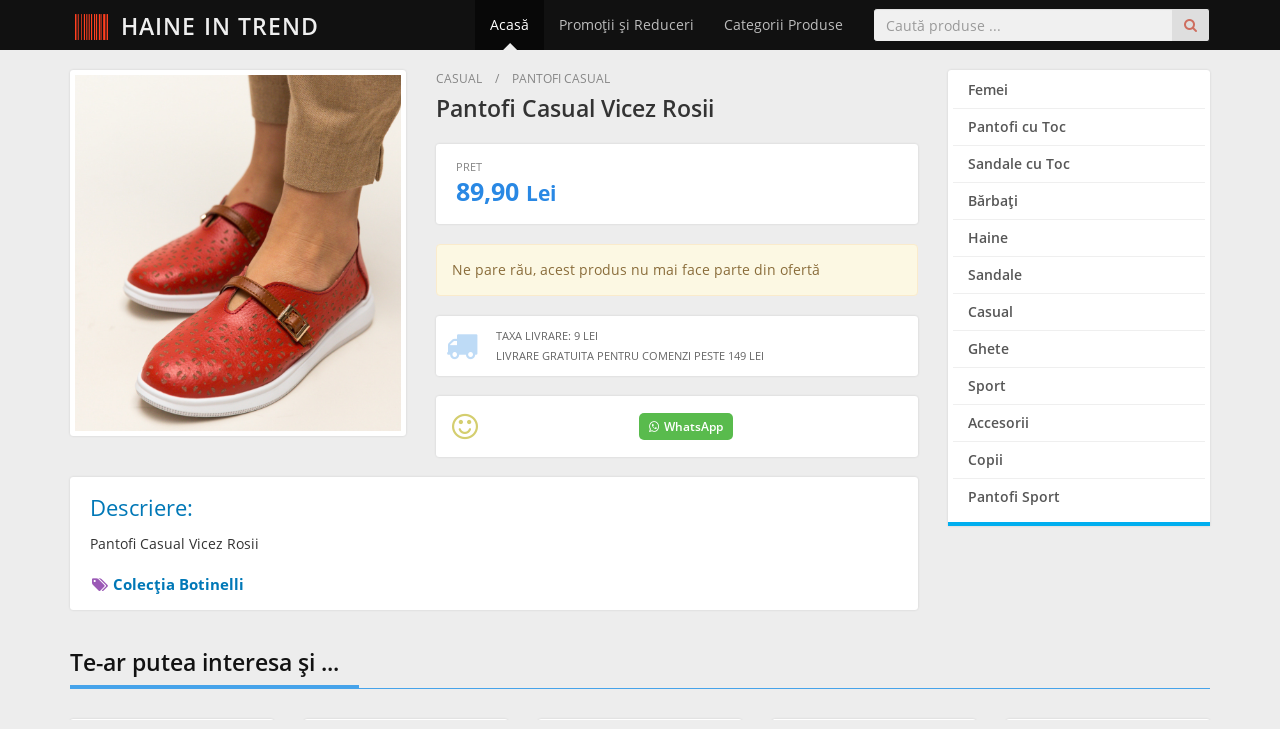

--- FILE ---
content_type: text/html; charset=utf-8
request_url: https://www.haineintrend.com/produs/pantofi-casual-vicez-rosii-d2n94uia
body_size: 5494
content:
<!DOCTYPE HTML>
<html lang="ro" dir="ltr" prefix="og: http://ogp.me/ns#">
<head>
<meta charset="utf-8">
<meta name="viewport" content="width=device-width, initial-scale=1">

<title>Pantofi Casual Vicez Rosii - HaineinTrend.com</title>

<link rel="dns-prefetch" href="//cdnjs.cloudflare.com">

<meta name="Rating" content="general">
<meta name="Revisit-After" content="1 Days">
<meta name="Robots" content="index,FOLLOW">


<link rel="preload" href="https://www.haineintrend.com/assets/fonts/open-sans-v18-latin-ext_latin-regular.woff2" as="font" type="font/woff2" crossorigin>
<link rel="preload" href="https://www.haineintrend.com/assets/fonts/open-sans-v18-latin-ext_latin-600.woff2" as="font" type="font/woff2" crossorigin>
<link rel="preload" href="https://www.haineintrend.com/assets/fonts/open-sans-v18-latin-ext_latin-700.woff2" as="font" type="font/woff2" crossorigin>

<link rel="stylesheet" type="text/css" href="//cdnjs.cloudflare.com/ajax/libs/twitter-bootstrap/3.4.1/css/bootstrap.min.css">
<link rel="stylesheet" type="text/css" href="//cdnjs.cloudflare.com/ajax/libs/font-awesome/4.7.0/css/font-awesome.min.css">
<link rel="stylesheet" type="text/css" href="//cdnjs.cloudflare.com/ajax/libs/basscss/8.1.0/css/basscss.min.css">
<link rel="stylesheet" type="text/css" href="https://www.haineintrend.com/assets/css/style.css?update=202508282330">

<!--[if lt IE 9]>
<script type="text/javascript" src="//cdnjs.cloudflare.com/ajax/libs/html5shiv/3.7.3/html5shiv.js"></script>
<script type="text/javascript" src="//cdnjs.cloudflare.com/ajax/libs/respond.js/1.4.2/respond.js"></script>
<![endif]-->

<link rel="canonical" href="https://www.haineintrend.com/produs/pantofi-casual-vicez-rosii-d2n94uia">
<link rel="shortcut icon" type="image/x-icon" href="https://www.haineintrend.com/favicon.ico">
<meta name="theme-color" content="#222222">

<meta property="og:site_name" content="HaineinTrend.com">
<meta property="og:url" content="https://www.haineintrend.com/produs/pantofi-casual-vicez-rosii-d2n94uia">
<meta property="og:type" content="product">
<meta property="og:title" content="Pantofi Casual Vicez Rosii">
<meta property="og:description" content="Profită acum de preţul irezistibil pentru &quot;Pantofi Casual Vicez Rosii&quot; - Preţ Promo: 89.90 Lei">
<meta property="og:image" content="https://cdnmpro.com/129520705/p/raw/9/pantofi-casual-vicez-rosii~8565899.jpg">
<meta property="product:plural_title" content="Pantofi Casual Vicez Rosii">
<meta property="product:price:amount" content="89.90">
<meta property="product:price:currency" content="RON">

<script>

function imgErrorFix(imgElem)
{
    var errSrc = imgElem.getAttribute('data-src-err');
    imgElem.src = (errSrc !== null) ? errSrc : 'https://www.haineintrend.com/assets/images/noImage.svg';
}

</script>

<script async src="https://www.googletagmanager.com/gtag/js?id=G-CVSYNG2JP6"></script>
<script>
    window.dataLayer = window.dataLayer || [];
    function gtag(){dataLayer.push(arguments);}
    gtag('js', new Date());

    gtag('config', 'G-CVSYNG2JP6');

    </script>


</head>
<body>


<div class="siteWrapper" itemscope itemtype="http://schema.org/WebPage">
	
	<header>
		<nav class="navbar navbar-inverse navbar-fixed-top">
			<div class="container">
				<div class="navbar-header">
					<button type="button" class="navbar-toggle collapsed" data-toggle="collapse" data-target="#navbar" aria-expanded="false" aria-controls="navbar">
						<span class="sr-only">Meniu</span>
						<span class="icon-bar"></span>
						<span class="icon-bar"></span>
						<span class="icon-bar"></span>
					</button>
					<a class="navbar-brand" href="https://www.haineintrend.com/" title="Haine - Reduceri, Oferte şi Promoţii Online"><i class="fa fa-barcode"></i> Haine in Trend</a>
				</div>
				<div id="navbar" class="collapse navbar-collapse">
					<form method="get" action="https://www.haineintrend.com/cauta" class="navbar-form navbar-right jqValidation" novalidate role="search">
						<div class="input-group">
							<input type="search" name="q" id="qID" class="form-control" placeholder="Caută produse ..." data-rule-required="true" data-rule-minlength="3">
							<span class="input-group-btn">
								<button class="btn" type="submit"><i class="fa fa-search"></i></button>
							</span>
						</div>
					</form>
					<ul class="nav navbar-nav navbar-right">
						<li class=" active">
							<a href="https://www.haineintrend.com/" title="Haine - Reduceri, Oferte şi Promoţii Online">Acasă</a>
						</li>
						<li class="">
							<a href="https://www.haineintrend.com/promotii-reduceri">Promoţii şi Reduceri</a>
						</li>
						<li class="">
							<a href="https://www.haineintrend.com/categorii">Categorii Produse</a>
						</li>
											</ul>
				</div>
			</div>
		</nav>
	</header>
	
	<div class="container">

<div class="row proPage">
	<div class="col-sm-9" itemscope itemtype="http://schema.org/Product">
		
		<div class="proPageHead">
			
			<div class="row">
				<div class="col-sm-5">

                    					
					<div class="ppImage">
						<img src="https://cdnmpro.com/129520705/p/raw/9/pantofi-casual-vicez-rosii~8565899.jpg" alt="" itemprop="image" onerror="imgErrorFix(this);" referrerpolicy="no-referrer" loading="lazy" decoding="async">
						<span></span>
					</div>
					
				</div>
				<div class="col-sm-7">
					
										<div class="ppBc">
												Casual																		<span>/</span>						Pantofi Casual											</div>
										
                    					<h1 class="title" itemprop="name">
						<a href="https://www.haineintrend.com/produs/pantofi-casual-vicez-rosii-d2n94uia" itemprop="url">Pantofi Casual Vicez Rosii</a>
					</h1>
                    					
					<div class="ppInfo" itemprop="offers" itemscope itemtype="http://schema.org/Offer">
						<div class="ppPrice hidden-xs hidden-sm">
							<link itemprop="itemCondition" href="https://schema.org/NewCondition">
							<meta itemprop="price" content="89.90">
							<meta itemprop="priceCurrency" content="RON">
							<span class="price"><span class="pppShow">Pret</span> 89,90 <small>Lei</small></span>
													</div>
											</div>
					
                    <div class="hidden-xs hidden-sm">
                                                <div class="alert alert-warning">
                            Ne pare rău, acest produs nu mai face parte din ofertă
                        </div>
                                            </div>

                    <div class="visible-xs-block visible-sm-block">
                        <div class="ppBuyMBox">
                                                        <div class="alert alert-warning border-none text-center">
                                <span class="fs11 txt600 color-red">Ne pare rău, acest produs nu mai face parte din ofertă</span>
                            </div>
                                                        <div class="flex p2">
                                <div class="flex-auto">
                                                                        <span class="block fs20 color-red txt700">
                                        89,90 <small>Lei</small>
                                    </span>
                                </div>
                                <div class="text-right">
                                                                        <a href="https://www.haineintrend.com/cauta?q=Pantofi+Casual+Vicez+Rosii" class="btn btn-danger fs16 px3 py2" rel="nofollow">
                                        <i class="fa fa-fw fa-search"></i> &nbsp; Caută Produse
                                    </a>
                                                                    </div>
                            </div>
                        </div>
                    </div>

					<div class="ppShipping">
						<span class="icon"><i class="fa fa-truck"></i></span>
						<ul class="list-unstyled">
														<li><strong>Taxa Livrare: 9 Lei</strong></li>
																					<li><strong>Livrare Gratuita pentru Comenzi peste 149 Lei</strong></li>
													</ul>
					</div>
					
					<div class="ppSocial flex items-center justify-between">
                        <div class="flex-auto hidden-xs">
                            <span class="info"><i class="fa fa-fw fa-smile-o"></i></span>
                        </div>
                        <div class="flex-auto">
                            <a href="https://wa.me/?text=https%3A%2F%2Fwww.haineintrend.com%2Fprodus%2Fpantofi-casual-vicez-rosii-d2n94uia+-+Pantofi+Casual+Vicez+Rosii+la+89%2C90+Lei" class="whatsapp" rel="nofollow" target="_blank"><i class="fa fa-whatsapp mr1"></i>WhatsApp</a>
                        </div>
						<div class="mx2">
							<div class="fb-share-button" 
								data-href="https://www.haineintrend.com/produs/pantofi-casual-vicez-rosii-d2n94uia" 
                                data-layout="button_count"
                                data-size="large">
							</div>
						</div>
						<div>
							<div class="fb-like" 
								data-href="https://www.haineintrend.com/produs/pantofi-casual-vicez-rosii-d2n94uia" 
								data-layout="button_count" 
								data-action="like" 
								data-show-faces="false" 
                                data-share="false"
                                data-size="large">
							</div>
						</div>
					</div>
					
				</div>
			</div>
			
		</div>
		
		<div class="proPageDesc">
			
			<strong class="title fs22">Descriere:</strong>
			
			<p itemprop="description">Pantofi Casual Vicez Rosii</p>
			
                        <div class="hidden-xs hidden-sm">
                <br>
                <strong class="brand">
                    <a href="https://www.haineintrend.com/colectia/botinelli" title="Colecţia Botinelli">
                        <i class="fa fa-fw fa-tags"></i> Colecţia Botinelli                    </a>
                </strong>
            </div>
						
        </div>
        
                <div class="proPageBrandMore hidden-md hidden-lg">
            <a href="https://www.haineintrend.com/colectia/botinelli" title="Colecţia Botinelli">
                <span>Mai multe din Colecția</span>
                <strong>Botinelli</strong>
            </a>
        </div>
        		
	</div>
	<div class="col-sm-3">
		
				<div class="proCategs">
			<ul class="list-unstyled">
								<li><a href="https://www.haineintrend.com/produse/femei" title="Femei">Femei</a></li>
								<li><a href="https://www.haineintrend.com/produse/pantofi-cu-toc" title="Pantofi cu Toc">Pantofi cu Toc</a></li>
								<li><a href="https://www.haineintrend.com/produse/sandale-cu-toc" title="Sandale cu Toc">Sandale cu Toc</a></li>
								<li><a href="https://www.haineintrend.com/produse/barbati" title="Bărbaţi">Bărbaţi</a></li>
								<li><a href="https://www.haineintrend.com/produse/haine" title="Haine">Haine</a></li>
								<li><a href="https://www.haineintrend.com/produse/sandale" title="Sandale">Sandale</a></li>
								<li><a href="https://www.haineintrend.com/produse/casual" title="Casual">Casual</a></li>
								<li><a href="https://www.haineintrend.com/produse/ghete" title="Ghete">Ghete</a></li>
								<li><a href="https://www.haineintrend.com/produse/sport" title="Sport">Sport</a></li>
								<li><a href="https://www.haineintrend.com/produse/accesorii" title="Accesorii">Accesorii</a></li>
								<li><a href="https://www.haineintrend.com/produse/copii" title="Copii">Copii</a></li>
								<li><a href="https://www.haineintrend.com/produse/pantofi-sport" title="Pantofi Sport">Pantofi Sport</a></li>
							</ul><div class="clearfix"></div>
		</div>
				
	</div>
</div>

<div class="siteTitle">
	<h3>Te-ar putea interesa şi ...</h3>
</div>

<div class="proList" itemscope itemtype="http://schema.org/ItemList">
	<div class="row">
		        		<div class="col-xs-6 col-sm-4 col-md-3 col-lg-5ths" itemprop="itemListElement" itemscope itemtype="http://schema.org/Product">
            <div class="proListItem">
                <meta itemprop="url" content="https://www.haineintrend.com/produs/pantofi-casual-buga-bleumarin-ubz15wnm">
                <a href="https://www.haineintrend.com/iesire/depurtat/33878" title="Pantofi Casual Buga Bleumarin" target="_blank" rel="nofollow">
                    <span class="image">
                        <img src="https://a.cdnmp.net/129520705/p/l/1/pantofi-casual-buga-bleumarin~8456771.jpg" alt="Pantofi Casual Buga Bleumarin" itemprop="image" onerror="imgErrorFix(this);" referrerpolicy="no-referrer" loading="lazy" decoding="async">
                        <span></span>
                    </span>
                </a>
                <a href="https://www.haineintrend.com/produs/pantofi-casual-buga-bleumarin-ubz15wnm" title="Pantofi Casual Buga Bleumarin" rel="bookmark">
                    <h2 class="title" itemprop="name">Pantofi Casual Buga Bleumarin</h2>
                    <span class="prices">
                        <span class="price" itemprop="offers" itemscope itemtype="http://schema.org/Offer">
                            <meta itemprop="priceCurrency" content="RON">
                            <meta itemprop="price" content="134.99">
                            134,99 <small>Lei</small>
                        </span>
                        <span class="oldprice">
                                                        &nbsp;
                                                    </span>
                    </span>
                    <span class="stockship">
                        <span class="stock">În stoc</span>
                                                <span class="ship">
                            <i class="fa fa-truck"></i>
                            9 Lei                        </span>
                                            </span>
                                                        </a>
            </div>
		</div>
		        		<div class="col-xs-6 col-sm-4 col-md-3 col-lg-5ths" itemprop="itemListElement" itemscope itemtype="http://schema.org/Product">
            <div class="proListItem">
                <meta itemprop="url" content="https://www.haineintrend.com/produs/pantofi-casual-buga-albi-7oxhtnnv">
                <a href="https://www.haineintrend.com/iesire/depurtat/33879" title="Pantofi Casual Buga Albi" target="_blank" rel="nofollow">
                    <span class="image">
                        <img src="https://a.cdnmp.net/129520705/p/l/4/pantofi-casual-buga-albi~8456774.jpg" alt="Pantofi Casual Buga Albi" itemprop="image" onerror="imgErrorFix(this);" referrerpolicy="no-referrer" loading="lazy" decoding="async">
                        <span></span>
                    </span>
                </a>
                <a href="https://www.haineintrend.com/produs/pantofi-casual-buga-albi-7oxhtnnv" title="Pantofi Casual Buga Albi" rel="bookmark">
                    <h2 class="title" itemprop="name">Pantofi Casual Buga Albi</h2>
                    <span class="prices">
                        <span class="price" itemprop="offers" itemscope itemtype="http://schema.org/Offer">
                            <meta itemprop="priceCurrency" content="RON">
                            <meta itemprop="price" content="179.90">
                            179,90 <small>Lei</small>
                        </span>
                        <span class="oldprice">
                                                        &nbsp;
                                                    </span>
                    </span>
                    <span class="stockship">
                        <span class="stock">În stoc</span>
                                                <span class="ship">
                            <i class="fa fa-truck"></i>
                            Livrare gratuită                        </span>
                                            </span>
                                                        </a>
            </div>
		</div>
		        		<div class="col-xs-6 col-sm-4 col-md-3 col-lg-5ths" itemprop="itemListElement" itemscope itemtype="http://schema.org/Product">
            <div class="proListItem">
                <meta itemprop="url" content="https://www.haineintrend.com/produs/pantofi-casual-monta-portocalii-c7nfrpwy">
                <a href="https://www.haineintrend.com/iesire/depurtat/54157" title="Pantofi Casual Monta Portocalii" target="_blank" rel="nofollow">
                    <span class="image">
                        <img src="https://a.cdnmp.net/129520705/p/l/7/pantofi-casual-monta-portocalii~8476777.jpg" alt="Pantofi Casual Monta Portocalii" itemprop="image" onerror="imgErrorFix(this);" referrerpolicy="no-referrer" loading="lazy" decoding="async">
                        <span></span>
                    </span>
                </a>
                <a href="https://www.haineintrend.com/produs/pantofi-casual-monta-portocalii-c7nfrpwy" title="Pantofi Casual Monta Portocalii" rel="bookmark">
                    <h2 class="title" itemprop="name">Pantofi Casual Monta Portocalii</h2>
                    <span class="prices">
                        <span class="price" itemprop="offers" itemscope itemtype="http://schema.org/Offer">
                            <meta itemprop="priceCurrency" content="RON">
                            <meta itemprop="price" content="149.99">
                            149,99 <small>Lei</small>
                        </span>
                        <span class="oldprice">
                                                        &nbsp;
                                                    </span>
                    </span>
                    <span class="stockship">
                        <span class="stock">În stoc</span>
                                                <span class="ship">
                            <i class="fa fa-truck"></i>
                            Livrare gratuită                        </span>
                                            </span>
                                                        </a>
            </div>
		</div>
		        		<div class="col-xs-6 col-sm-4 col-md-3 col-lg-5ths" itemprop="itemListElement" itemscope itemtype="http://schema.org/Product">
            <div class="proListItem">
                <meta itemprop="url" content="https://www.haineintrend.com/produs/pantofi-casual-monta-maro-dol21xbj">
                <a href="https://www.haineintrend.com/iesire/depurtat/54158" title="Pantofi Casual Monta Maro" target="_blank" rel="nofollow">
                    <span class="image">
                        <img src="https://a.cdnmp.net/129520705/p/l/1/pantofi-casual-monta-maro~8476781.jpg" alt="Pantofi Casual Monta Maro" itemprop="image" onerror="imgErrorFix(this);" referrerpolicy="no-referrer" loading="lazy" decoding="async">
                        <span></span>
                    </span>
                </a>
                <a href="https://www.haineintrend.com/produs/pantofi-casual-monta-maro-dol21xbj" title="Pantofi Casual Monta Maro" rel="bookmark">
                    <h2 class="title" itemprop="name">Pantofi Casual Monta Maro</h2>
                    <span class="prices">
                        <span class="price" itemprop="offers" itemscope itemtype="http://schema.org/Offer">
                            <meta itemprop="priceCurrency" content="RON">
                            <meta itemprop="price" content="149.99">
                            149,99 <small>Lei</small>
                        </span>
                        <span class="oldprice">
                                                        &nbsp;
                                                    </span>
                    </span>
                    <span class="stockship">
                        <span class="stock">În stoc</span>
                                                <span class="ship">
                            <i class="fa fa-truck"></i>
                            Livrare gratuită                        </span>
                                            </span>
                                                        </a>
            </div>
		</div>
		        		<div class="col-xs-6 col-sm-4 col-md-3 col-lg-5ths" itemprop="itemListElement" itemscope itemtype="http://schema.org/Product">
            <div class="proListItem">
                <meta itemprop="url" content="https://www.haineintrend.com/produs/pantofi-casual-neca-rosii-lzwm1jvo">
                <a href="https://www.haineintrend.com/iesire/depurtat/54972" title="Pantofi Casual Neca Rosii" target="_blank" rel="nofollow">
                    <span class="image">
                        <img src="https://a.cdnmp.net/129520705/p/l/5/pantofi-casual-neca-rosii~8477815.jpg" alt="Pantofi Casual Neca Rosii" itemprop="image" onerror="imgErrorFix(this);" referrerpolicy="no-referrer" loading="lazy" decoding="async">
                        <span></span>
                    </span>
                </a>
                <a href="https://www.haineintrend.com/produs/pantofi-casual-neca-rosii-lzwm1jvo" title="Pantofi Casual Neca Rosii" rel="bookmark">
                    <h2 class="title" itemprop="name">Pantofi Casual Neca Rosii</h2>
                    <span class="prices">
                        <span class="price" itemprop="offers" itemscope itemtype="http://schema.org/Offer">
                            <meta itemprop="priceCurrency" content="RON">
                            <meta itemprop="price" content="169.99">
                            169,99 <small>Lei</small>
                        </span>
                        <span class="oldprice">
                                                        &nbsp;
                                                    </span>
                    </span>
                    <span class="stockship">
                        <span class="stock">În stoc</span>
                                                <span class="ship">
                            <i class="fa fa-truck"></i>
                            Livrare gratuită                        </span>
                                            </span>
                                                        </a>
            </div>
		</div>
		        		<div class="col-xs-6 col-sm-4 col-md-3 col-lg-5ths" itemprop="itemListElement" itemscope itemtype="http://schema.org/Product">
            <div class="proListItem">
                <meta itemprop="url" content="https://www.haineintrend.com/produs/pantofi-casual-niko-maro-tpbzi51c">
                <a href="https://www.haineintrend.com/iesire/depurtat/66128" title="Pantofi Casual Niko Maro" target="_blank" rel="nofollow">
                    <span class="image">
                        <img src="https://a.cdnmp.net/129520705/p/l/1/pantofi-casual-niko-maro~8679451.jpg" alt="Pantofi Casual Niko Maro" itemprop="image" onerror="imgErrorFix(this);" referrerpolicy="no-referrer" loading="lazy" decoding="async">
                        <span></span>
                    </span>
                </a>
                <a href="https://www.haineintrend.com/produs/pantofi-casual-niko-maro-tpbzi51c" title="Pantofi Casual Niko Maro" rel="bookmark">
                    <h2 class="title" itemprop="name">Pantofi Casual Niko Maro</h2>
                    <span class="prices">
                        <span class="price" itemprop="offers" itemscope itemtype="http://schema.org/Offer">
                            <meta itemprop="priceCurrency" content="RON">
                            <meta itemprop="price" content="149.99">
                            149,99 <small>Lei</small>
                        </span>
                        <span class="oldprice">
                                                        &nbsp;
                                                    </span>
                    </span>
                    <span class="stockship">
                        <span class="stock">În stoc</span>
                                                <span class="ship">
                            <i class="fa fa-truck"></i>
                            Livrare gratuită                        </span>
                                            </span>
                                                        </a>
            </div>
		</div>
		        		<div class="col-xs-6 col-sm-4 col-md-3 col-lg-5ths" itemprop="itemListElement" itemscope itemtype="http://schema.org/Product">
            <div class="proListItem">
                <meta itemprop="url" content="https://www.haineintrend.com/produs/pantofi-casual-debar-verzi-sgexnbgw">
                <a href="https://www.haineintrend.com/iesire/depurtat/67193" title="Pantofi Casual Debar Verzi" target="_blank" rel="nofollow">
                    <span class="image">
                        <img src="https://a.cdnmp.net/129520705/p/l/7/pantofi-casual-debar-verzi~8490857.jpg" alt="Pantofi Casual Debar Verzi" itemprop="image" onerror="imgErrorFix(this);" referrerpolicy="no-referrer" loading="lazy" decoding="async">
                        <span></span>
                    </span>
                </a>
                <a href="https://www.haineintrend.com/produs/pantofi-casual-debar-verzi-sgexnbgw" title="Pantofi Casual Debar Verzi" rel="bookmark">
                    <h2 class="title" itemprop="name">Pantofi Casual Debar Verzi</h2>
                    <span class="prices">
                        <span class="price" itemprop="offers" itemscope itemtype="http://schema.org/Offer">
                            <meta itemprop="priceCurrency" content="RON">
                            <meta itemprop="price" content="149.90">
                            149,90 <small>Lei</small>
                        </span>
                        <span class="oldprice">
                                                        &nbsp;
                                                    </span>
                    </span>
                    <span class="stockship">
                        <span class="stock">În stoc</span>
                                                <span class="ship">
                            <i class="fa fa-truck"></i>
                            Livrare gratuită                        </span>
                                            </span>
                                                        </a>
            </div>
		</div>
		        		<div class="col-xs-6 col-sm-4 col-md-3 col-lg-5ths" itemprop="itemListElement" itemscope itemtype="http://schema.org/Product">
            <div class="proListItem">
                <meta itemprop="url" content="https://www.haineintrend.com/produs/pantofi-casual-debar-negru-ij6d7oyz">
                <a href="https://www.haineintrend.com/iesire/depurtat/67194" title="Pantofi Casual Debar Negru" target="_blank" rel="nofollow">
                    <span class="image">
                        <img src="https://a.cdnmp.net/129520705/p/l/2/pantofi-casual-debar-negru~8855502.jpg" alt="Pantofi Casual Debar Negru" itemprop="image" onerror="imgErrorFix(this);" referrerpolicy="no-referrer" loading="lazy" decoding="async">
                        <span></span>
                    </span>
                </a>
                <a href="https://www.haineintrend.com/produs/pantofi-casual-debar-negru-ij6d7oyz" title="Pantofi Casual Debar Negru" rel="bookmark">
                    <h2 class="title" itemprop="name">Pantofi Casual Debar Negru</h2>
                    <span class="prices">
                        <span class="price" itemprop="offers" itemscope itemtype="http://schema.org/Offer">
                            <meta itemprop="priceCurrency" content="RON">
                            <meta itemprop="price" content="149.90">
                            149,90 <small>Lei</small>
                        </span>
                        <span class="oldprice">
                                                        &nbsp;
                                                    </span>
                    </span>
                    <span class="stockship">
                        <span class="stock">În stoc</span>
                                                <span class="ship">
                            <i class="fa fa-truck"></i>
                            Livrare gratuită                        </span>
                                            </span>
                                                        </a>
            </div>
		</div>
		        		<div class="col-xs-6 col-sm-4 col-md-3 col-lg-5ths" itemprop="itemListElement" itemscope itemtype="http://schema.org/Product">
            <div class="proListItem">
                <meta itemprop="url" content="https://www.haineintrend.com/produs/pantofi-casual-debar-roz-3enku75x">
                <a href="https://www.haineintrend.com/iesire/depurtat/67195" title="Pantofi Casual Debar Roz" target="_blank" rel="nofollow">
                    <span class="image">
                        <img src="https://a.cdnmp.net/129520705/p/l/0/pantofi-casual-debar-roz~8490860.jpg" alt="Pantofi Casual Debar Roz" itemprop="image" onerror="imgErrorFix(this);" referrerpolicy="no-referrer" loading="lazy" decoding="async">
                        <span></span>
                    </span>
                </a>
                <a href="https://www.haineintrend.com/produs/pantofi-casual-debar-roz-3enku75x" title="Pantofi Casual Debar Roz" rel="bookmark">
                    <h2 class="title" itemprop="name">Pantofi Casual Debar Roz</h2>
                    <span class="prices">
                        <span class="price" itemprop="offers" itemscope itemtype="http://schema.org/Offer">
                            <meta itemprop="priceCurrency" content="RON">
                            <meta itemprop="price" content="149.90">
                            149,90 <small>Lei</small>
                        </span>
                        <span class="oldprice">
                                                        &nbsp;
                                                    </span>
                    </span>
                    <span class="stockship">
                        <span class="stock">În stoc</span>
                                                <span class="ship">
                            <i class="fa fa-truck"></i>
                            Livrare gratuită                        </span>
                                            </span>
                                                        </a>
            </div>
		</div>
		        		<div class="col-xs-6 col-sm-4 col-md-3 col-lg-5ths" itemprop="itemListElement" itemscope itemtype="http://schema.org/Product">
            <div class="proListItem">
                <meta itemprop="url" content="https://www.haineintrend.com/produs/pantofi-casual-debar-rosii-s5ujrcxx">
                <a href="https://www.haineintrend.com/iesire/depurtat/67196" title="Pantofi Casual Debar Rosii" target="_blank" rel="nofollow">
                    <span class="image">
                        <img src="https://a.cdnmp.net/129520705/p/l/9/pantofi-casual-debar-rosii~8855649.jpg" alt="Pantofi Casual Debar Rosii" itemprop="image" onerror="imgErrorFix(this);" referrerpolicy="no-referrer" loading="lazy" decoding="async">
                        <span></span>
                    </span>
                </a>
                <a href="https://www.haineintrend.com/produs/pantofi-casual-debar-rosii-s5ujrcxx" title="Pantofi Casual Debar Rosii" rel="bookmark">
                    <h2 class="title" itemprop="name">Pantofi Casual Debar Rosii</h2>
                    <span class="prices">
                        <span class="price" itemprop="offers" itemscope itemtype="http://schema.org/Offer">
                            <meta itemprop="priceCurrency" content="RON">
                            <meta itemprop="price" content="149.90">
                            149,90 <small>Lei</small>
                        </span>
                        <span class="oldprice">
                                                        &nbsp;
                                                    </span>
                    </span>
                    <span class="stockship">
                        <span class="stock">În stoc</span>
                                                <span class="ship">
                            <i class="fa fa-truck"></i>
                            Livrare gratuită                        </span>
                                            </span>
                                                        </a>
            </div>
		</div>
		        		<div class="col-xs-6 col-sm-4 col-md-3 col-lg-5ths" itemprop="itemListElement" itemscope itemtype="http://schema.org/Product">
            <div class="proListItem">
                <meta itemprop="url" content="https://www.haineintrend.com/produs/pantofi-casual-defendo-negri-xoruwfgg">
                <a href="https://www.haineintrend.com/iesire/depurtat/76607" title="Pantofi Casual Defendo Negri" target="_blank" rel="nofollow">
                    <span class="image">
                        <img src="https://a.cdnmp.net/129520705/p/l/3/pantofi-casual-defendo-negri~8497163.jpg" alt="Pantofi Casual Defendo Negri" itemprop="image" onerror="imgErrorFix(this);" referrerpolicy="no-referrer" loading="lazy" decoding="async">
                        <span></span>
                    </span>
                </a>
                <a href="https://www.haineintrend.com/produs/pantofi-casual-defendo-negri-xoruwfgg" title="Pantofi Casual Defendo Negri" rel="bookmark">
                    <h2 class="title" itemprop="name">Pantofi Casual Defendo Negri</h2>
                    <span class="prices">
                        <span class="price" itemprop="offers" itemscope itemtype="http://schema.org/Offer">
                            <meta itemprop="priceCurrency" content="RON">
                            <meta itemprop="price" content="95.94">
                            95,94 <small>Lei</small>
                        </span>
                        <span class="oldprice">
                                                        &nbsp;
                                                    </span>
                    </span>
                    <span class="stockship">
                        <span class="stock">În stoc</span>
                                                <span class="ship">
                            <i class="fa fa-truck"></i>
                            9 Lei                        </span>
                                            </span>
                                                        </a>
            </div>
		</div>
		        		<div class="col-xs-6 col-sm-4 col-md-3 col-lg-5ths" itemprop="itemListElement" itemscope itemtype="http://schema.org/Product">
            <div class="proListItem">
                <meta itemprop="url" content="https://www.haineintrend.com/produs/pantofi-casual-debir-rosii-voqwlcjz">
                <a href="https://www.haineintrend.com/iesire/depurtat/91262" title="Pantofi Casual Debir Rosii" target="_blank" rel="nofollow">
                    <span class="image">
                        <img src="https://a.cdnmp.net/129520705/p/l/8/pantofi-casual-debir-rosii~8507158.jpg" alt="Pantofi Casual Debir Rosii" itemprop="image" onerror="imgErrorFix(this);" referrerpolicy="no-referrer" loading="lazy" decoding="async">
                        <span></span>
                    </span>
                </a>
                <a href="https://www.haineintrend.com/produs/pantofi-casual-debir-rosii-voqwlcjz" title="Pantofi Casual Debir Rosii" rel="bookmark">
                    <h2 class="title" itemprop="name">Pantofi Casual Debir Rosii</h2>
                    <span class="prices">
                        <span class="price" itemprop="offers" itemscope itemtype="http://schema.org/Offer">
                            <meta itemprop="priceCurrency" content="RON">
                            <meta itemprop="price" content="192.99">
                            192,99 <small>Lei</small>
                        </span>
                        <span class="oldprice">
                                                        &nbsp;
                                                    </span>
                    </span>
                    <span class="stockship">
                        <span class="stock">În stoc</span>
                                                <span class="ship">
                            <i class="fa fa-truck"></i>
                            Livrare gratuită                        </span>
                                            </span>
                                                        </a>
            </div>
		</div>
		        		<div class="col-xs-6 col-sm-4 col-md-3 col-lg-5ths" itemprop="itemListElement" itemscope itemtype="http://schema.org/Product">
            <div class="proListItem">
                <meta itemprop="url" content="https://www.haineintrend.com/produs/pantofi-casual-debir-maro-qlxot43i">
                <a href="https://www.haineintrend.com/iesire/depurtat/91264" title="Pantofi Casual Debir Maro" target="_blank" rel="nofollow">
                    <span class="image">
                        <img src="https://a.cdnmp.net/129520705/p/l/5/pantofi-casual-debir-maro~8507155.jpg" alt="Pantofi Casual Debir Maro" itemprop="image" onerror="imgErrorFix(this);" referrerpolicy="no-referrer" loading="lazy" decoding="async">
                        <span></span>
                    </span>
                </a>
                <a href="https://www.haineintrend.com/produs/pantofi-casual-debir-maro-qlxot43i" title="Pantofi Casual Debir Maro" rel="bookmark">
                    <h2 class="title" itemprop="name">Pantofi Casual Debir Maro</h2>
                    <span class="prices">
                        <span class="price" itemprop="offers" itemscope itemtype="http://schema.org/Offer">
                            <meta itemprop="priceCurrency" content="RON">
                            <meta itemprop="price" content="192.99">
                            192,99 <small>Lei</small>
                        </span>
                        <span class="oldprice">
                                                        &nbsp;
                                                    </span>
                    </span>
                    <span class="stockship">
                        <span class="stock">În stoc</span>
                                                <span class="ship">
                            <i class="fa fa-truck"></i>
                            Livrare gratuită                        </span>
                                            </span>
                                                        </a>
            </div>
		</div>
		        		<div class="col-xs-6 col-sm-4 col-md-3 col-lg-5ths" itemprop="itemListElement" itemscope itemtype="http://schema.org/Product">
            <div class="proListItem">
                <meta itemprop="url" content="https://www.haineintrend.com/produs/pantofi-casual-debir-negri-q72wqbhl">
                <a href="https://www.haineintrend.com/iesire/depurtat/91265" title="Pantofi Casual Debir Negri" target="_blank" rel="nofollow">
                    <span class="image">
                        <img src="https://a.cdnmp.net/129520705/p/l/2/pantofi-casual-debir-negri~8507152.jpg" alt="Pantofi Casual Debir Negri" itemprop="image" onerror="imgErrorFix(this);" referrerpolicy="no-referrer" loading="lazy" decoding="async">
                        <span></span>
                    </span>
                </a>
                <a href="https://www.haineintrend.com/produs/pantofi-casual-debir-negri-q72wqbhl" title="Pantofi Casual Debir Negri" rel="bookmark">
                    <h2 class="title" itemprop="name">Pantofi Casual Debir Negri</h2>
                    <span class="prices">
                        <span class="price" itemprop="offers" itemscope itemtype="http://schema.org/Offer">
                            <meta itemprop="priceCurrency" content="RON">
                            <meta itemprop="price" content="192.99">
                            192,99 <small>Lei</small>
                        </span>
                        <span class="oldprice">
                                                        &nbsp;
                                                    </span>
                    </span>
                    <span class="stockship">
                        <span class="stock">În stoc</span>
                                                <span class="ship">
                            <i class="fa fa-truck"></i>
                            Livrare gratuită                        </span>
                                            </span>
                                                        </a>
            </div>
		</div>
		        		<div class="col-xs-6 col-sm-4 col-md-3 col-lg-5ths" itemprop="itemListElement" itemscope itemtype="http://schema.org/Product">
            <div class="proListItem">
                <meta itemprop="url" content="https://www.haineintrend.com/produs/pantofi-casual-debir-albastri-imfu1adk">
                <a href="https://www.haineintrend.com/iesire/depurtat/91266" title="Pantofi Casual Debir Albastri 2" target="_blank" rel="nofollow">
                    <span class="image">
                        <img src="https://a.cdnmp.net/129520705/p/l/9/pantofi-casual-debir-albastri-2~8507149.jpg" alt="Pantofi Casual Debir Albastri 2" itemprop="image" onerror="imgErrorFix(this);" referrerpolicy="no-referrer" loading="lazy" decoding="async">
                        <span></span>
                    </span>
                </a>
                <a href="https://www.haineintrend.com/produs/pantofi-casual-debir-albastri-imfu1adk" title="Pantofi Casual Debir Albastri 2" rel="bookmark">
                    <h2 class="title" itemprop="name">Pantofi Casual Debir Albastri 2</h2>
                    <span class="prices">
                        <span class="price" itemprop="offers" itemscope itemtype="http://schema.org/Offer">
                            <meta itemprop="priceCurrency" content="RON">
                            <meta itemprop="price" content="192.99">
                            192,99 <small>Lei</small>
                        </span>
                        <span class="oldprice">
                                                        &nbsp;
                                                    </span>
                    </span>
                    <span class="stockship">
                        <span class="stock">În stoc</span>
                                                <span class="ship">
                            <i class="fa fa-truck"></i>
                            Livrare gratuită                        </span>
                                            </span>
                                                        </a>
            </div>
		</div>
		        		<div class="col-xs-6 col-sm-4 col-md-3 col-lg-5ths" itemprop="itemListElement" itemscope itemtype="http://schema.org/Product">
            <div class="proListItem">
                <meta itemprop="url" content="https://www.haineintrend.com/produs/pantofi-casual-marco-rosii-9f5oihnv">
                <a href="https://www.haineintrend.com/iesire/depurtat/91269" title="Pantofi Casual Marco Rosii" target="_blank" rel="nofollow">
                    <span class="image">
                        <img src="https://a.cdnmp.net/129520705/p/l/9/pantofi-casual-marco-rosii~8507139.jpg" alt="Pantofi Casual Marco Rosii" itemprop="image" onerror="imgErrorFix(this);" referrerpolicy="no-referrer" loading="lazy" decoding="async">
                        <span></span>
                    </span>
                </a>
                <a href="https://www.haineintrend.com/produs/pantofi-casual-marco-rosii-9f5oihnv" title="Pantofi Casual Marco Rosii" rel="bookmark">
                    <h2 class="title" itemprop="name">Pantofi Casual Marco Rosii</h2>
                    <span class="prices">
                        <span class="price" itemprop="offers" itemscope itemtype="http://schema.org/Offer">
                            <meta itemprop="priceCurrency" content="RON">
                            <meta itemprop="price" content="119.00">
                            119,00 <small>Lei</small>
                        </span>
                        <span class="oldprice">
                                                        &nbsp;
                                                    </span>
                    </span>
                    <span class="stockship">
                        <span class="stock">În stoc</span>
                                                <span class="ship">
                            <i class="fa fa-truck"></i>
                            9 Lei                        </span>
                                            </span>
                                                        </a>
            </div>
		</div>
		        		<div class="col-xs-6 col-sm-4 col-md-3 col-lg-5ths" itemprop="itemListElement" itemscope itemtype="http://schema.org/Product">
            <div class="proListItem">
                <meta itemprop="url" content="https://www.haineintrend.com/produs/pantofi-casual-tinna-rosii-p6kuqzmq">
                <a href="https://www.haineintrend.com/iesire/depurtat/91284" title="Pantofi Casual Tinna Rosii" target="_blank" rel="nofollow">
                    <span class="image">
                        <img src="https://a.cdnmp.net/129520705/p/l/8/pantofi-casual-tinna-rosii~8506998.jpg" alt="Pantofi Casual Tinna Rosii" itemprop="image" onerror="imgErrorFix(this);" referrerpolicy="no-referrer" loading="lazy" decoding="async">
                        <span></span>
                    </span>
                </a>
                <a href="https://www.haineintrend.com/produs/pantofi-casual-tinna-rosii-p6kuqzmq" title="Pantofi Casual Tinna Rosii" rel="bookmark">
                    <h2 class="title" itemprop="name">Pantofi Casual Tinna Rosii</h2>
                    <span class="prices">
                        <span class="price" itemprop="offers" itemscope itemtype="http://schema.org/Offer">
                            <meta itemprop="priceCurrency" content="RON">
                            <meta itemprop="price" content="87.99">
                            87,99 <small>Lei</small>
                        </span>
                        <span class="oldprice">
                                                        &nbsp;
                                                    </span>
                    </span>
                    <span class="stockship">
                        <span class="stock">În stoc</span>
                                                <span class="ship">
                            <i class="fa fa-truck"></i>
                            9 Lei                        </span>
                                            </span>
                                                        </a>
            </div>
		</div>
		        		<div class="col-xs-6 col-sm-4 col-md-3 col-lg-5ths" itemprop="itemListElement" itemscope itemtype="http://schema.org/Product">
            <div class="proListItem">
                <meta itemprop="url" content="https://www.haineintrend.com/produs/pantofi-casual-hilio-roz-pjwlqndl">
                <a href="https://www.haineintrend.com/iesire/depurtat/95320" title="Pantofi Casual Hilio Roz" target="_blank" rel="nofollow">
                    <span class="image">
                        <img src="https://a.cdnmp.net/129520705/p/l/8/pantofi-casual-hilio-roz~8510838.jpg" alt="Pantofi Casual Hilio Roz" itemprop="image" onerror="imgErrorFix(this);" referrerpolicy="no-referrer" loading="lazy" decoding="async">
                        <span></span>
                    </span>
                </a>
                <a href="https://www.haineintrend.com/produs/pantofi-casual-hilio-roz-pjwlqndl" title="Pantofi Casual Hilio Roz" rel="bookmark">
                    <h2 class="title" itemprop="name">Pantofi Casual Hilio Roz</h2>
                    <span class="prices">
                        <span class="price" itemprop="offers" itemscope itemtype="http://schema.org/Offer">
                            <meta itemprop="priceCurrency" content="RON">
                            <meta itemprop="price" content="189.90">
                            189,90 <small>Lei</small>
                        </span>
                        <span class="oldprice">
                                                        &nbsp;
                                                    </span>
                    </span>
                    <span class="stockship">
                        <span class="stock">În stoc</span>
                                                <span class="ship">
                            <i class="fa fa-truck"></i>
                            Livrare gratuită                        </span>
                                            </span>
                                                        </a>
            </div>
		</div>
		        		<div class="col-xs-6 col-sm-4 col-md-3 col-lg-5ths" itemprop="itemListElement" itemscope itemtype="http://schema.org/Product">
            <div class="proListItem">
                <meta itemprop="url" content="https://www.haineintrend.com/produs/pantofi-casual-hilio-albi-6gxtkwhn">
                <a href="https://www.haineintrend.com/iesire/depurtat/95321" title="Pantofi Casual Hilio Albi" target="_blank" rel="nofollow">
                    <span class="image">
                        <img src="https://a.cdnmp.net/129520705/p/l/1/pantofi-casual-hilio-albi~8510831.jpg" alt="Pantofi Casual Hilio Albi" itemprop="image" onerror="imgErrorFix(this);" referrerpolicy="no-referrer" loading="lazy" decoding="async">
                        <span></span>
                    </span>
                </a>
                <a href="https://www.haineintrend.com/produs/pantofi-casual-hilio-albi-6gxtkwhn" title="Pantofi Casual Hilio Albi" rel="bookmark">
                    <h2 class="title" itemprop="name">Pantofi Casual Hilio Albi</h2>
                    <span class="prices">
                        <span class="price" itemprop="offers" itemscope itemtype="http://schema.org/Offer">
                            <meta itemprop="priceCurrency" content="RON">
                            <meta itemprop="price" content="189.90">
                            189,90 <small>Lei</small>
                        </span>
                        <span class="oldprice">
                                                        &nbsp;
                                                    </span>
                    </span>
                    <span class="stockship">
                        <span class="stock">În stoc</span>
                                                <span class="ship">
                            <i class="fa fa-truck"></i>
                            Livrare gratuită                        </span>
                                            </span>
                                                        </a>
            </div>
		</div>
		        		<div class="col-xs-6 col-sm-4 col-md-3 col-lg-5ths" itemprop="itemListElement" itemscope itemtype="http://schema.org/Product">
            <div class="proListItem">
                <meta itemprop="url" content="https://www.haineintrend.com/produs/pantofi-casual-hilio-bleumarin-sompdalj">
                <a href="https://www.haineintrend.com/iesire/depurtat/95322" title="Pantofi Casual Hilio Bleumarin" target="_blank" rel="nofollow">
                    <span class="image">
                        <img src="https://a.cdnmp.net/129520705/p/l/6/pantofi-casual-hilio-bleumarin~8510846.jpg" alt="Pantofi Casual Hilio Bleumarin" itemprop="image" onerror="imgErrorFix(this);" referrerpolicy="no-referrer" loading="lazy" decoding="async">
                        <span></span>
                    </span>
                </a>
                <a href="https://www.haineintrend.com/produs/pantofi-casual-hilio-bleumarin-sompdalj" title="Pantofi Casual Hilio Bleumarin" rel="bookmark">
                    <h2 class="title" itemprop="name">Pantofi Casual Hilio Bleumarin</h2>
                    <span class="prices">
                        <span class="price" itemprop="offers" itemscope itemtype="http://schema.org/Offer">
                            <meta itemprop="priceCurrency" content="RON">
                            <meta itemprop="price" content="189.90">
                            189,90 <small>Lei</small>
                        </span>
                        <span class="oldprice">
                                                        &nbsp;
                                                    </span>
                    </span>
                    <span class="stockship">
                        <span class="stock">În stoc</span>
                                                <span class="ship">
                            <i class="fa fa-truck"></i>
                            Livrare gratuită                        </span>
                                            </span>
                                                        </a>
            </div>
		</div>
			</div>
</div>

<div class="proPageDisc">
	<small>Ofertă valabilă în limita stocului disponibil. Imagini cu caracter informativ. Descrierile produselor sunt informative, în conformitate cu datele transmise de către magazinele partenere.</small>
	<small>Proprietarul site-ului HaineinTrend.com nu este răspunzător de calitatea produselor, de preţuri sau de livrări. Toate acestea cad în sarcina magazinelor partenere HaineinTrend.com</small>
</div>

	</div>
	
	<footer>
		<div class="siteFooter">
			<div class="container sfInfoLinks">

				<div class="row">
					<div class="col-md-8">

						<p class="fs12 fs14-md">HaineinTrend.com &copy; 2025 - Haine - Reduceri, Oferte şi Promoţii Online</p>
						
						<div class="sfLinks">
							<ul class="list-unstyled list-inline">
								<li><a href="https://www.haineintrend.com/articole">Articole</a></li>
								<li><a href="#">Termeni şi Condiţii</a></li>
								<li><a href="#">Politica de Confidenţialitate</a></li>
								<li><a href="#">Despre Cookie-uri</a></li>
								<li><a href="https://www.haineintrend.com/info/despre-noi">Despre noi</a></li>
								<li><a href="https://www.haineintrend.com/info/contact">Contact</a></li>
							</ul>
						</div>
						
					</div>
					<div class="col-md-4">

						<div class="sfSocial">
							<ul class="list-unstyled list-inline pull-right">
																<li><a href="https://www.facebook.com/HaineinTrendReduceri/" target="_blank" rel="nofollow noopener" class="facebook"><i class="fa fa-facebook"></i></a></li>
																								<li><a href="https://www.instagram.com/haineintrend/" target="_blank" rel="nofollow noopener" class="instagram"><i class="fa fa-instagram"></i></a></li>
															</ul>
						</div>

					</div>
				</div>
						
								
			</div>
		</div>
	</footer>
	
</div>



<script src="//cdnjs.cloudflare.com/ajax/libs/jquery/3.4.1/jquery.min.js"></script>
<script src="//cdnjs.cloudflare.com/ajax/libs/twitter-bootstrap/3.4.1/js/bootstrap.min.js"></script>
<!-- <script src="//cdnjs.cloudflare.com/ajax/libs/jquery-validate/1.19.1/jquery.validate.min.js"></script> -->
<!-- <script src="//cdnjs.cloudflare.com/ajax/libs/jQuery-slimScroll/1.3.8/jquery.slimscroll.min.js"></script> -->
<script src="https://www.haineintrend.com/assets/js/script.min.js?update=202508282330"></script>

<script defer src="https://static.cloudflareinsights.com/beacon.min.js/vcd15cbe7772f49c399c6a5babf22c1241717689176015" integrity="sha512-ZpsOmlRQV6y907TI0dKBHq9Md29nnaEIPlkf84rnaERnq6zvWvPUqr2ft8M1aS28oN72PdrCzSjY4U6VaAw1EQ==" data-cf-beacon='{"version":"2024.11.0","token":"9bc4cb28c87f4165920a4a74af1d46dd","r":1,"server_timing":{"name":{"cfCacheStatus":true,"cfEdge":true,"cfExtPri":true,"cfL4":true,"cfOrigin":true,"cfSpeedBrain":true},"location_startswith":null}}' crossorigin="anonymous"></script>
</body>
</html>

--- FILE ---
content_type: text/css
request_url: https://www.haineintrend.com/assets/css/style.css?update=202508282330
body_size: 5231
content:
/* CSS Document */

@font-face {
    font-family: 'Open Sans';
    font-style: normal;
    font-weight: 400;
    src: local(''),
        url('/assets/fonts/open-sans-v18-latin-ext_latin-regular.woff2') format('woff2');
}

@font-face {
    font-family: 'Open Sans';
    font-style: normal;
    font-weight: 600;
    src: local(''),
        url('/assets/fonts/open-sans-v18-latin-ext_latin-600.woff2') format('woff2');
}

/* open-sans-700 - latin */
@font-face {
    font-family: 'Open Sans';
    font-style: normal;
    font-weight: 700;
    src: local(''),
        url('/assets/fonts/open-sans-v18-latin-ext_latin-700.woff2') format('woff2');
}

body { font-family: 'Open Sans', sans-serif; background-color: #ededed; margin-top: 70px;}
a { transition: color .2s;}
a:focus { outline: none;}

/* Bootstrap Reset */

.form-group .control-label { font-weight: 600; color: #454545;}
.alert p { font-weight: 300;}
.pagination li a { margin: 0 3px; border-radius: 3px !important;}
.btn { border-radius: 3px;}

/* Header */

.navbar { border-bottom: 1px solid #ededed; background-color: #111111;}
.navbar-brand { font-size: 23px; text-transform: uppercase; font-weight: 600; letter-spacing: 0.8pt; color: #efefef !important; position: relative; top: -8px;}
.navbar-brand i.fa { font-size: 33px; color: #ff3f20; margin: 0 5px; position: relative; bottom: -5px; transition: color 0.8s ease;}
.navbar-brand:hover i.fa { color: #00c0e2;}
.navbar-inverse .navbar-nav > li > a { color: #bdbdbd; transition: color 0.4s ease;}
.navbar-inverse .navbar-nav > li.active a:after { content: ''; display: inline-block; border-left: 8px solid transparent; border-right: 8px solid transparent; border-bottom: 8px solid #ededed; position: absolute; bottom: -1px; left: 50%; margin-left: -8px;}
.navbar form input { background-color: #f0f0f0; border-color: #111111; color: #555555; border-right: none;}
.navbar form input:focus { outline: none; box-shadow: none !important; border-color: #111111;}
.navbar form button { background-color: #dedede; border-color: #111111; border-left: none;}
.navbar form button i.fa { color: #ce6e5f;}

/* Site Titles */

.siteTitle { border-bottom: 1px solid #46a3ea; padding-top: 10px; margin-bottom: 30px;}
.siteTitle h1,
.siteTitle h2,
.siteTitle h3 { display:inline-block; margin: 0; padding: 0; font-size: 23px; color: #121212; font-weight: 600; border-bottom: 3px solid #46a3ea; padding-bottom: 10px; padding-right: 20px;}
.siteTitle h2 { font-size: 21px;}
.siteTitle small { font-size: 15px; font-weight: 300; color: #606060;}
.siteTitle .stSearch { font-size: 75%; color: #555555; display: block;}

/* Products Listing */

.proListItem { display: block; margin-bottom: 25px; background-color: #ffffff; border: 2px solid #ffffff; position:relative; border-radius: 3px; box-shadow: 0 0 2px 0 #c9c9c9;}
.proListItem a { text-decoration: none;}

.proListItem .image { display: block; width: 100%; height: 260px; text-align:center; margin-bottom: 10px; overflow:hidden; position:relative; border-top-left-radius: 3px; border-top-right-radius: 3px;}
.proListItem .image img { display:inline-block; max-width: 100%; -webkit-transition: all 1s ease; -moz-transition: all 1s ease; -ms-transition: all 1s ease; -o-transition: all 1s ease; transition: all 1s ease; text-indent: -9999px; object-fit: contain; object-position: center;}
.proListItem .image > span { display: block; position: absolute; top: 0; bottom: 0; width: 100%;}
.proListItem:not(.opac50) .image:hover img { -webkit-transform:scale(1.20); -moz-transform:scale(1.20); -ms-transform:scale(1.20); -o-transform:scale(1.20); transform:scale(1.20);}

.proListItem .title { display: block; margin: 0; padding: 0 5px; font-size: 13px; color: #565656; font-weight: 600; line-height: 20px; text-align:center; height: 44px; overflow:hidden; transition:color 0.4s ease;}

.proListItem .prices { display: flex; align-items: baseline; padding: 5px; border-top: 1px solid #f4f4f4; border-bottom: 1px solid #f4f4f4;}
.proListItem .prices .price { font-size: 15px; color: #2988e4; font-weight: 600;}
.proListItem .prices .price.red { color: #d93e2e;}
.proListItem .prices .price small { font-size: 11px; font-weight: 600;}
.proListItem .prices .oldprice { font-size: 12px; color: #aaaaaa; font-weight: 300; margin-left: auto;}
.proListItem .prices .oldprice span { text-decoration: line-through;}
.proListItem .prices .oldprice small { font-size: 9px;}

.proListItem .stockship { display: flex; font-size: 11px; color: #a4b4bd;  padding: 5px;}
.proListItem .stock { color: #79a70a;}
.proListItem .ship { margin-left: auto;}
.proListItem .ship i { margin-right: 2px;}

.proListItem .ribbon { position: absolute; right:-5px; top:-5px; z-index: 1; overflow:hidden; width: 75px; height: 75px; text-align:right;}
.proListItem .ribbon span { font-size: 12px; font-weight: 600; color: #ffffff; text-transform:uppercase; text-align:center; line-height: 20px; transform:rotate(45deg); -webkit-transform:rotate(45deg); width: 100px; display: block; background: #79a70a; background:linear-gradient(#ee4433 0%, #d93e2e 100%); box-shadow: 0 3px 10px -5px rgba(0, 0, 0, 1); position: absolute; top: 19px; right:-21px;}
.proListItem .ribbon span:before { content:""; position: absolute; left: 0px; top: 100%; z-index:-1; border-left: 3px solid #d93e2e; border-right: 3px solid transparent; border-bottom: 3px solid transparent; border-top: 3px solid #d93e2e;}
.proListItem .ribbon span:after { content:""; position: absolute; right: 0px; top: 100%; z-index:-1; border-left: 3px solid transparent; border-right: 3px solid #d93e2e; border-bottom: 3px solid transparent; border-top: 3px solid #d93e2e;}

.proListItem .isLabel { position: absolute; top: 5px; left: 8px; z-index: 2;}
.proListItem .isLabel.isNew span { display: inline-block; text-transform: uppercase; font-size: 10px; color: #ffffff; font-weight: 500; text-transform: uppercase; padding: 2px 5px 2px 6px; border-radius: 2px; box-shadow: 0 0 0 1px #ffffffab;}
.proListItem .isLabel.isNew span { background-color: #5cb85c;}

.proListItem:not(.opac50):hover { -webkit-box-shadow: 0 0 3px 1px #c9c9c9; box-shadow: 0 0 3px 1px #c9c9c9;}
.proListItem:not(.opac50):hover .title { color: #d93e2e; transition:color 0.4s ease;}
.noRes { font-size: 17px; color: #d34006; background-color: #ffffff; padding: 15px 20px; border-radius: 3px; margin-bottom: 30px; -webkit-box-shadow: 0 0 2px 0 #c9c9c9; box-shadow: 0 0 2px 0 #c9c9c9;}

/* Filters */

.sbFilter { background-color: #ffffff; padding: 15px 20px; border-top-left-radius: 3px; border-top-right-radius: 3px; margin-bottom: 20px; -webkit-box-shadow: 0 0 2px 0 #c9c9c9; box-shadow: 0 0 2px 0 #c9c9c9; border-bottom: 4px solid #00aeef;}
.sbFilter h4 { margin: 0; font-size: 13px; color: #758185; font-weight: 600; text-transform: uppercase; padding-bottom: 10px; border-bottom: 1px solid #efefef; margin-bottom: 15px;}
.sbFilter h4 a.delete { display:inline-block; font-size: 11px; color: #cc3333; font-weight: normal; text-decoration: none;}
.sbfCheck ul { margin: 0;}
.sbfCheck ul li { display: block; padding: 2px 0;}
.sbfCheck ul li a { text-decoration: none;}
.sbfCheck ul li a i.fa-square-o { opacity: 0.75;}
.sbfList ul li { display: block; padding: 2px 0;}
.sbfList ul li a { display: block; text-decoration: none; overflow:hidden; white-space: nowrap; text-overflow:ellipsis;}
.sbfList ul li a i.fa { margin-left: 2px; margin-right: 5px; opacity: 0.60;}
.sbfList ul li.more a { font-size: 12px; color: #4152b5; font-weight: 600; padding-left: 8px;}
.sbfList ul li:last-child { border-bottom: none;}

.sbmBtns { display: flex; position: relative; top: -16px;}
.sbmBtns .btn { color: #555555;}
.sbmBtns .btn i { margin-right: 4px;}
.sbmBtns .sort { margin-left: auto;}
.sideBoxMobile { display: none;}
.sideBoxMobile.show { display: block; position: fixed; top: 50px; bottom: 0; left: 0; right: 0; padding: 8px; background-color: #f7f7f7; overflow-y: auto; z-index: 100;}
.sideBoxMobile .sbmHead { display: flex; align-items: center; margin-bottom: 8px;}
.sideBoxMobile .sbmHead .title { font-size: 18px;}
.sideBoxMobile .sbmHead .button { margin-left: auto;}

.sbColors ul { display: grid; grid-template-columns: repeat(2, minmax(0, 1fr)); gap: 4px;}
.sbColors ul li a { display: flex; align-items: center; gap: 8px;}
.sbColors ul li a .iconColor { display: block; width: 16px; height: 16px; flex-shrink: 0;}
.sbColors ul li a .iconColor.white { border: 1px solid #dedede;}
.sbColors ul li a .title { overflow: hidden; text-overflow: ellipsis; white-space: nowrap;}


/* Home */

.homeWelm { background-color: #ffffff; padding: 15px 20px; border-radius: 3px; margin-bottom: 20px; -webkit-box-shadow: 0 0 2px 0 #c9c9c9; box-shadow: 0 0 2px 0 #c9c9c9; position:relative; margin-top:-10px;}
.homeWelm p { font-size: 14px; font-weight: normal; margin: 0; color: #878787; line-height: 24px;}
.homeWelm p a { font-weight: bold; color: #e34130; text-decoration: none;}
.homeWelm p a:hover { color: #46a3ea;}
.homeWelm p strong { font-weight: bold; color: #2988e4;}
.homeWelm .hwPic { display:inline-block; width: 95px; height: 120px; position:relative; background:url(/assets/images/homeWelm.png) no-repeat center scroll; margin-top:-100px; top:-5px; right:-20px; border-radius: 3px;}

.homeHeroSrc { position: relative; top: -20px; margin-bottom: -130px;}
.hhsImage { background-color: #000000; max-height: 400px; overflow: hidden;}
.hhsImage img { max-width: 100%; opacity: 0.30;}
.hhsBox { position: absolute; top: 0; left: 0; right: 0;}
.hhsTitle { font-size: 23px; color: #ffffffaa; margin: 100px 0 40px 0;}
.hhsTitle strong { font-weight: 400;}
.hhsForm { width: 650px; max-width: 95%; margin: 0 auto; z-index: 5; position: relative;}
.hhsForm .hhsOver { position: absolute; z-index: 6; left: 14px; top: 9px; font-size: 20px; color: #cacaca;}
.hhsForm .form-control { padding-left: 42px; box-shadow: none !important; border-color: #cacaca !important;}
.hhsForm .btn-search { background-color: #cd2122; color: #ffffff; padding-left: 30px !important; padding-right: 30px !important;}

.homeInfoBigs { background-color: #ffffff; border-top-left-radius: 3px; border-top-right-radius: 3px; box-shadow: 0 0 2px 0 #c9c9c9; border-bottom: 4px solid #ec008c;}
.hibBox { border-right: 1px solid #dedede;}
.hibBox .title { color: #ec008c; text-transform: uppercase;}
.hibBox .title::after { content: ' '; display: block; position: absolute; top: 38px; width: 30%; left: 35%; border-bottom: 2px solid #ffd735;}
.homeInfoBigs .row > div:last-child .hibBox { border-right: none;}

.homeCategs { position: relative;}
.homeCategs .hcBox { border-radius: 3px; box-shadow: 0 0 2px 0 #c9c9c9; overflow: hidden;}
.homeCategs .hcBox img { width: 100%; height: 260px; object-fit: cover; object-position: center; -webkit-transition: all 1s ease; -moz-transition: all 1s ease; -ms-transition: all 1s ease; -o-transition: all 1s ease; transition: all 1s ease;}
.homeCategs .hcBox a { display: block; position: absolute; bottom: 20px; width: 90%; left: 5%; background-color: #1111114b; text-decoration: none; padding: 15px;}
.homeCategs .hcBox a > * { text-shadow: 0 0 2px #0000002a;}
.homeCategs .hcBox a h3 { font-size: 14px; color: #ffffff; font-weight: 600; text-transform: uppercase; margin: 0 0 5px 0; overflow: hidden; white-space: nowrap; text-overflow: ellipsis;}
.homeCategs .hcBox a span { display: inline-block; width: 20px; border-bottom: 2px solid #ffd735; margin-bottom: 10px;}
.homeCategs .hcBox a h4 { font-size: 13px; color: #ffffffcc; margin: 0; overflow: hidden; white-space: nowrap; text-overflow: ellipsis;}
.homeCategs .col-md-3 .hcBox a { width: 80%; left: 10%;}
.homeCategs .hcBox:hover img { -webkit-transform:scale(1.20); -moz-transform:scale(1.20); -ms-transform:scale(1.20); -o-transform:scale(1.20); transform:scale(1.20);}

.sbfListHome { padding-bottom: 41px;}

/* Product Page */

.proPage { margin-bottom: 10px;}
.proPageHead h1.title { margin: 0; padding: 0; font-size: 23px; font-weight: 600; line-height: 32px; margin-bottom: 20px;}
.proPageHead h1.title a { color: #333333; text-decoration: none; transition:color 0.4s ease;}
.proPageHead h1.title a:hover { color: #006393; transition:color 0.4s ease;}
.ppImage { background-color: #ffffff; text-align:center; border-radius: 3px; border: 5px solid #ffffff; overflow:hidden; position:relative; margin-bottom: 20px; -webkit-box-shadow: 0 0 2px 0 #c9c9c9; box-shadow: 0 0 2px 0 #c9c9c9;}
.ppImage img { display:inline-block; max-width: 100%; max-height: 600px; object-fit: contain; object-position: center;}
.ppImage > span { display: block; position: absolute; top: 0; bottom: 0; width: 100%; height: 100%;}
.ppBc { font-size: 12px; font-weight: normal; color: #858585; text-transform:uppercase; margin-bottom: 5px;}
.ppBc span { display:inline-block; margin: 0 10px;}

.ppInfo { background-color: #ffffff; padding: 15px 20px; border-radius: 3px; margin-bottom: 20px; -webkit-box-shadow: 0 0 2px 0 #c9c9c9; box-shadow: 0 0 2px 0 #c9c9c9;}
.ppInfo .discount { display: block; font-size: 13px; color: #565656; text-transform: uppercase; margin-top: 10px; padding-top: 10px; border-top: 1px solid #ededed;}
.ppInfo .discount span { display: inline-block; color: #e06257; text-transform: none; margin-left: 30px;}

.ppPrice .pppShow { display: block; font-size: 11px; font-weight: 300; color: #858585; text-transform:uppercase;}
.ppPrice .price { display:inline-block; font-size: 25px; color: #2988e4; font-weight: bold;}
.ppPrice .price.red { color: #d93e2e;}
.ppPrice .oldprice { display:inline-block; font-size: 20px; font-weight: normal; color: #b3b3b3; text-decoration:line-through; margin-left: 30px;}
.ppPrice .oldprice small { font-size: 20px; font-weight: 300;}

.ppBuy { margin-bottom: 30px;}

.ppShipping { background-color: #ffffff; padding: 10px; border-radius: 3px; margin-bottom: 20px; -webkit-box-shadow: 0 0 2px 0 #c9c9c9; box-shadow: 0 0 2px 0 #c9c9c9; position: relative; padding-left: 60px; min-height: 60px;}
.ppShipping .icon { position: absolute; top: 14px; left: 10px; opacity: 0.30;}
.ppShipping .icon i.fa { display: inline-block; font-size: 32px; color: #2988e4;}
.ppShipping ul { margin-bottom: 0;}
.ppShipping ul li { font-size: 11px; text-transform: uppercase; color: #656565; margin-top: 5px;}
.ppShipping ul li:first-child { margin-top: 2px;}
.ppShipping ul li strong { font-weight: 500;}

.ppSocial { background-color: #ffffff; padding: 15px 10px; border-radius: 3px; margin-bottom: 20px; -webkit-box-shadow: 0 0 2px 0 #c9c9c9; box-shadow: 0 0 2px 0 #c9c9c9;}
.ppSocial span.info { display:inline-block; font-size: 14px; color: #0078b7; font-weight: normal;}
.ppSocial span.info i.fa { font-size: 30px; color: #d4ce6f;}
.ppSocial .margin { margin-right: 20px;}
.ppSocial .whatsapp { display: inline-block; background-color: #59bb4d; font-size: 12px; font-weight: 600; color: #ffffff; text-decoration: none; padding: 5px 10px; border-radius: 5px;}

.proPageDesc { background-color: #ffffff; padding: 15px 20px; border-radius: 3px; margin-bottom: 20px; -webkit-box-shadow: 0 0 2px 0 #c9c9c9; box-shadow: 0 0 2px 0 #c9c9c9;}
.proPageDesc > strong.title { display: block; margin-bottom: 10px; font-size: 17px; font-weight: normal; color: #0078b7;}
.proPageDesc .brand { margin-bottom: 0; font-size: 15px;}
.proPageDesc .brand a { color: #0078b7; text-decoration: none !important;}
.proPageDesc .brand a i.fa { color: #9b59b6;}
.proPageDesc > p { margin: 0; line-height: 21px;}
.proPageDisc { background-color: #ffffff; padding: 15px 20px; border-top-left-radius: 3px; border-top-right-radius: 3px; margin-bottom: 20px; -webkit-box-shadow: 0 0 2px 0 #c9c9c9; box-shadow: 0 0 2px 0 #c9c9c9; border-bottom: 4px solid #ed1c24;}
.proPageDisc small { display: block; font-size: 12px; color: #000000; font-weight: 300; line-height: 20px;}
.proPageDisc p { display: block; font-size: 13px; color: #565656; font-weight: normal; line-height: 20px;}
.proPageDisc p:last-child { margin-bottom: 5px;}

.ppBuyMBox { position: fixed; left: 0; right: 0; bottom: 0; z-index: 100; background-color: #ffffff; border-top: 1px solid #e3e7ea;}
.ppBuyMBox .alert { border-bottom: 1px solid #e3e7ea; border-radius: 0; margin: 0; padding: 0 0 3px 0;}

.proPageBrandMore { background: url(/assets/images/proPageBrandMore.png) no-repeat center scroll; background-size: cover; border-radius: 3px; margin-bottom: 20px;}
.proPageBrandMore a { display: block; text-decoration: none; color: #ffffff; text-align: center; padding: 30px 0;}
.proPageBrandMore a span { display: block; font-size: 12px; color: #eeeeee; margin-bottom: 5px;}
.proPageBrandMore a strong { display: block; font-size: 24px; font-weight: 600;}

/* Categories SideBar */

.proCategs { background-color: #ffffff; padding: 2px 5px; border-top-left-radius: 3px; border-top-right-radius: 3px; margin-bottom: 20px; -webkit-box-shadow: 0 0 2px 0 #c9c9c9; box-shadow: 0 0 2px 0 #c9c9c9; border-bottom: 4px solid #00aeef;}
.proCategs ul { margin: 0;}
.proCategs ul li { display: block; border-bottom: 1px solid #efefef;}
.proCategs ul li a { display: block; padding: 8px 15px; font-size: 14px; color: #565656; font-weight: 600; text-decoration: none; transition:color 0.4s ease; overflow:hidden; white-space: nowrap; text-overflow:ellipsis;}
.proCategs ul li a span { display:inline-block; margin-left: 3px; font-weight: 300; color: #898989;}
.proCategs ul li a:hover { color: #d93e2e; transition:color 0.4s ease;}
.proCategs ul li.disabled a { color: #bababa; cursor: not-allowed;}
.proCategs ul li.disabled a span { opacity: 0.50;}
.proCategs ul li:last-child { border-bottom: none; margin-bottom: 5px;}

/* Articles */

.proArticles a { display: block; text-decoration: none; border-radius: 3px; background-color: #ffffff; -webkit-box-shadow: 0 0 2px 0 #c9c9c9; box-shadow: 0 0 2px 0 #c9c9c9; margin-bottom: 12px;}
.proArticles a .image { padding: 2px;}
.proArticles a .image img { width: 100%; height: 200px; object-fit: cover; object-position: center; border-top-left-radius: 3px; border-top-right-radius: 3px;}
.proArticles a .imagePH { width: 100%; height: 200px; display: flex; align-items: center; justify-content: center; background-color: #eeeeee;}
.proArticles a .imagePH i { font-size: 36px; color: #dedede;}
.proArticles a .text { padding: 8px;}
.proArticles a .title { height: 42px; font-size: 15px; color: #565656; font-weight: 600; margin-bottom: 4px;}
.proArticles a .description { font-size: 13px; color: #999999;}
.proArticles a:hover { box-shadow: 0 0 6px 0 #0000001f;}
.proArticles a:hover .title { color: #d93e2e;}

.proArticle { margin-bottom: 10px;}
.proArticle h2 { font-size: 22px;}
.proArticle h3 { font-size: 20px;}
.proArticle h4 { font-size: 18px;}
.parBox { background-color: #ffffff; padding: 20px; border-radius: 3px; margin-bottom: 20px; -webkit-box-shadow: 0 0 2px 0 #c9c9c9; box-shadow: 0 0 2px 0 #c9c9c9;}
.parBox h1 { font-size: 32px; font-weight: 600; color: #333333; line-height: 36px; letter-spacing: 1px; margin: 0 0 20px 0;}
.parImage { margin-bottom: 20px;}
.parImage img { width: 100%; max-height: 600px; object-fit: cover; object-position: center;}
.parText { font-size: 15px; line-height: 28px; color: #333333;}
.parText strong { font-weight: 600;}
.parInfo { font-size: 14px; color: #888888;}
.parInfo i.fa { color: #bfdcf7;}


/* Info Text Page */

.infoText .zimali { display:inline-block; width: 170px; height: 20px; background:url(/assets/images/zimali.png) no-repeat center scroll; vertical-align: bottom;}

/* Footer */

.siteFooter { background-color: #ffffff; border-top: 1px solid #dedede; margin-top: 30px; padding: 20px 0;}
.siteFooter p { display: block; margin-bottom: 10px;}
.sfLinks ul li a { display:inline-block; font-size: 13px; text-decoration: none; margin: 0 15px 0 0;}
.sfSocial { display: flex;}
.sfSocial ul { margin: 0 auto;}
.sfSocial ul li a { display: block; width: 30px; height: 30px; text-align: center; line-height: 30px; color: #ffffff; border-radius: 3px; transition: background-color .3s, color .3s;}
.sfSocial ul li a.facebook { background-color: #3a589e;}
.sfSocial ul li a.instagram { background-color: #d00061;}

/* Bootstrap Social */

.btn-social{position:relative;padding-left: 44px;text-align:left;white-space: nowrap;overflow:hidden;text-overflow:ellipsis}.btn-social>:first-child{position: absolute;left: 0;top: 0;bottom: 0;width: 32px;line-height: 34px;font-size: 1.6em;text-align:center;border-right: 1px solid rgba(0,0,0,0.2)}
.btn-social.btn-lg{padding-left: 61px}.btn-social.btn-lg>:first-child{line-height: 45px;width: 45px;font-size: 1.8em}
.btn-social.btn-sm{padding-left: 38px}.btn-social.btn-sm>:first-child{line-height: 28px;width: 28px;font-size: 1.4em}
.btn-social.btn-xs{padding-left: 30px}.btn-social.btn-xs>:first-child{line-height: 20px;width: 20px;font-size: 1.2em}
.btn-social-icon{position:relative;padding-left: 44px;text-align:left;white-space: nowrap;overflow:hidden;text-overflow:ellipsis;height: 34px;width: 34px;padding: 0}.btn-social-icon>:first-child{position: absolute;left: 0;top: 0;bottom: 0;width: 32px;line-height: 34px;font-size: 1.6em;text-align:center;border-right: 1px solid rgba(0,0,0,0.2)}
.btn-social-icon.btn-lg{padding-left: 61px}.btn-social-icon.btn-lg>:first-child{line-height: 45px;width: 45px;font-size: 1.8em}
.btn-social-icon.btn-sm{padding-left: 38px}.btn-social-icon.btn-sm>:first-child{line-height: 28px;width: 28px;font-size: 1.4em}
.btn-social-icon.btn-xs{padding-left: 30px}.btn-social-icon.btn-xs>:first-child{line-height: 20px;width: 20px;font-size: 1.2em}
.btn-social-icon>:first-child{border: none;text-align:center;width: 100% !important}
.btn-social-icon.btn-lg{height: 45px;width: 45px;padding-left: 0;padding-right: 0}
.btn-social-icon.btn-sm{height: 30px;width: 30px;padding-left: 0;padding-right: 0}
.btn-social-icon.btn-xs{height: 22px;width: 22px;padding-left: 0;padding-right: 0}

.btn-google{color: #fff;background-color: #dd4b39;border-color:rgba(0,0,0,0.2)}.btn-google:focus,.btn-google.focus{color: #fff;background-color: #c23321;border-color:rgba(0,0,0,0.2)}
.btn-google:hover{color: #fff;background-color: #c23321;border-color:rgba(0,0,0,0.2)}
.btn-google:active,.btn-google.active,.open>.dropdown-toggle.btn-google{color: #fff;background-color: #c23321;border-color:rgba(0,0,0,0.2)}.btn-google:active:hover,.btn-google.active:hover,.open>.dropdown-toggle.btn-google:hover,.btn-google:active:focus,.btn-google.active:focus,.open>.dropdown-toggle.btn-google:focus,.btn-google:active.focus,.btn-google.active.focus,.open>.dropdown-toggle.btn-google.focus{color: #fff;background-color: #a32b1c;border-color:rgba(0,0,0,0.2)}
.btn-google:active,.btn-google.active,.open>.dropdown-toggle.btn-google{background-image: none}
.btn-google.disabled,.btn-google[disabled],fieldset[disabled] .btn-google,.btn-google.disabled:hover,.btn-google[disabled]:hover,fieldset[disabled] .btn-google:hover,.btn-google.disabled:focus,.btn-google[disabled]:focus,fieldset[disabled] .btn-google:focus,.btn-google.disabled.focus,.btn-google[disabled].focus,fieldset[disabled] .btn-google.focus,.btn-google.disabled:active,.btn-google[disabled]:active,fieldset[disabled] .btn-google:active,.btn-google.disabled.active,.btn-google[disabled].active,fieldset[disabled] .btn-google.active{background-color: #dd4b39;border-color:rgba(0,0,0,0.2)}
.btn-google .badge{color: #dd4b39;background-color: #fff}


/* 5ths Rows */

.col-xs-5ths, .col-sm-5ths, .col-md-5ths, .col-lg-5ths { position:relative; min-height: 1px; padding-right: 15px; padding-left: 15px;}
.col-xs-5ths { width: 20%; float:left;}


/* Common */

.colorTh1 { color: #d93e2e;}
.color-red { color: #d93e2e;}
.color-red2 { color: #d85849;}

.color56 { color: #565656;}
.color89 { color: #898989;}
.colorca { color: #cacaca;}

.txtOverflow { width: 100%; overflow: hidden; white-space: nowrap; text-overflow: ellipsis;}
.txtStrike { text-decoration: line-through;}
.txtUpper { text-transform: uppercase;}
.txtNormal { text-transform: none;}

.txt800 { font-weight: 800;}
.txt700 { font-weight: 700;}
.txt600 { font-weight: 600;}
.txt500 { font-weight: 500;}
.txt400 { font-weight: 400;}
.txt300 { font-weight: 300;}

.fs10 { font-size: 10px !important;}
.fs11 { font-size: 11px !important;}
.fs12 { font-size: 12px !important;}
.fs13 { font-size: 13px !important;}
.fs14 { font-size: 14px !important;}
.fs15 { font-size: 15px !important;}
.fs16 { font-size: 16px !important;}
.fs17 { font-size: 17px !important;}
.fs18 { font-size: 18px !important;}
.fs20 { font-size: 20px !important;}
.fs22 { font-size: 22px !important;}
.fs24 { font-size: 24px !important;}
.fs26 { font-size: 26px !important;}
.fs28 { font-size: 28px !important;}
.fs30 { font-size: 30px !important;}
.fs32 { font-size: 32px !important;}
.fs34 { font-size: 34px !important;}
.fs36 { font-size: 36px !important;}
.fs38 { font-size: 38px !important;}
.fs40 { font-size: 40px !important;}
.fs50 { font-size: 50px !important;}
.fs60 { font-size: 60px !important;}
.fs70 { font-size: 70px !important;}
.fs80 { font-size: 80px !important;}
.fs90 { font-size: 90px !important;}
.fs100 { font-size: 100px !important;}


.opac25 { opacity: 0.25;}
.opac50 { opacity: 0.50;}
.opac75 { opacity: 0.75;}

.overflowHidden { overflow: hidden;}

.bg-white { background-color: #ffffff;}

.lineClamp2,
.lineClamp3 { display: -webkit-box; -webkit-box-orient: vertical; overflow: hidden;}

.lineClamp2 { -webkit-line-clamp: 2;}
.lineClamp3 { -webkit-line-clamp: 3;}

.mcDefault { cursor: default;}
.mcNotAllowed { cursor: not-allowed;}

/* LG */

@media (max-width: 1200px) {
	
	
}

/* MD */

@media (max-width: 992px) {
	
	.proListItem .image { height: 240px !important;}
}

/* SM */

@media (max-width: 768px) {
	
    .proListItem .image { height: 220px !important;}
    .ppInfo .discount { margin-top: 0px; padding-top: 0; border-top: none;}

    .siteTitle h1,
    .siteTitle h2,
    .siteTitle h3 { font-size: 18px; padding-right: 0;}
    .siteTitle h2 { font-size: 16px;}

    .proCategs ul li { display: block; width: 50%; float: left;}
    .proCategs ul li:nth-last-child(2) { border-bottom: none; margin-bottom: 5px;}
}

/* XS */ 

@media (max-width: 480px) {
	
	.navbar-inverse .navbar-nav > li.active a:after { display: none;}
    .proList .row > div { padding-right: 5px;}
    .proList .row > div:nth-child(2n) { padding-right: 15px; padding-left: 5px;}
    .proListItem .image { height: 180px !important;}
	.hhsTitle { font-size: 18px; margin: 20px 0 10px 0;}
	.hhsForm .hhsOver { left: 8px; top: 6px; font-size: 15px;}
	.hhsForm .form-control { padding-left: 30px;}
	.hhsForm .btn-search { padding-left: 15px !important; padding-right: 15px !important;}
	.ppShipping { padding-left: 50px;}
    .ppShipping .icon { left: 8px;}
    .proPageHead h1.title { font-size: 19px; line-height: 23px; margin-bottom: 10px;}
    .ppInfo { margin-bottom: 15px;}
    .ppBuy { margin-bottom: 15px;}
    .hibBox { border-right: none;}
    .hibBox .description { margin-bottom: 20px;}
    .homeInfoBigs .row > div:last-child .hibBox .description { margin-bottom: 0;}
    .sfInfoLinks { text-align: center;}

    .pagination li.pNum,
    .pagination li.pFir,
    .pagination li.pLas { display: none;}
}

/* Min Width Screens */

@media (min-width: 768px) {
    
    .col-sm-5ths { width: 20%; float:left;}

    .siteTitle .stSearch { display: inline;}
    
    .proListItem .prices .price { font-size: 18px; font-weight: 700;}
    .proListItem .prices .price small { font-size: 14px;}
    .proListItem .prices .oldprice { font-size: 14px;}
    .proListItem .prices .oldprice small { font-size: 12px;}
    .proListItem .stockship { font-size: 12px;}

    .sbmBtns { display: none;}
    .sideBoxMobile { display: block;}
    .sideBoxMobile .sbmHead { display: none;}

    .sfSocial ul { margin: 0 0 0 auto;}

    /* Common */

    .fs10-md { font-size: 10px !important;}
    .fs11-md { font-size: 11px !important;}
    .fs12-md { font-size: 12px !important;}
    .fs13-md { font-size: 13px !important;}
    .fs14-md { font-size: 14px !important;}
    .fs15-md { font-size: 15px !important;}
    .fs16-md { font-size: 16px !important;}
    .fs17-md { font-size: 17px !important;}
    .fs18-md { font-size: 18px !important;}
    .fs20-md { font-size: 20px !important;}
    .fs22-md { font-size: 22px !important;}
    .fs24-md { font-size: 24px !important;}
    .fs26-md { font-size: 26px !important;}
    .fs28-md { font-size: 28px !important;}
    .fs30-md { font-size: 30px !important;}
    .fs32-md { font-size: 32px !important;}
    .fs34-md { font-size: 34px !important;}
    .fs36-md { font-size: 36px !important;}
    .fs38-md { font-size: 38px !important;}
    .fs40-md { font-size: 40px !important;}
    .fs50-md { font-size: 50px !important;}
    .fs60-md { font-size: 60px !important;}
    .fs70-md { font-size: 70px !important;}
    .fs80-md { font-size: 80px !important;}
    .fs90-md { font-size: 90px !important;}
    .fs100-md { font-size: 100px !important;}
}

@media (min-width: 992px) {
    
	.col-md-5ths { width: 20%; float:left;}
}

@media (min-width: 1200px) {
	
    .col-lg-5ths { width: 20%; float:left;}
	.navbar form input { width: 300px !important;}
}


/* Animations */

.zoomAnimation1 { animation: 0.5s ease 0.4s normal none infinite running zoomEffect;}
.zoomAnimation2 { animation: 0.6s ease 0.3s normal none infinite running zoomEffect;}
.zoomAnimation3 { animation: 0.7s ease 0.2s normal none infinite running zoomEffect;}
.zoomAnimation4 { animation: 0.8s ease 0.1s normal none infinite running zoomEffect;}
.zoomAnimation5 { animation: 0.9s ease 0s normal none infinite running zoomEffect;}

@keyframes zoomEffect {
    from { transform: scale(1);}
    to { transform: scale(1.2);}
}

.tiltShaking {
    animation: tilt-shaking 1s infinite;
    transition: all 0.5s ease-in-out;
}

@keyframes tilt-shaking {
    0% { transform: rotate(0deg); }
    25% { transform: rotate(3deg); opacity: 0.90; }
    50% { transform: rotate(0deg); opacity: 0.70; }
    75% { transform: rotate(-2deg); opacity: 0.80; }
    100% { transform: rotate(0deg); }
  }

--- FILE ---
content_type: application/javascript
request_url: https://www.haineintrend.com/assets/js/script.min.js?update=202508282330
body_size: 739
content:
// JavaScript Document

(function( $ ){

    function calculateResults(startX, startY, endX, endY, tresholdX, tresholdY){
        var swipeDirection = {up:false, right:false, down: false, left:false};
        if(startX > endX && startX - endX >= tresholdX)
            swipeDirection.left = true;
        else if(startX < endX && endX - startX >= tresholdX)
            swipeDirection.right = true;
        
        if(startY < endY && endY - startY >= tresholdY)
            swipeDirection.down = true
        else if(startY > endY && startY - endY >=tresholdY)
            swipeDirection.up = true;

        return swipeDirection;

    }
    $.fn.onSwipe = function(f, timeTreshold, tresholdX, tresholdY){
        if(jQuery.isFunction(f)){ //We are only going to do our thing if the user passed a function

        if(typeof timeTreshold === 'undefined' || timeTreshold === null)
            timeTreshold = 100;//ms

        if(typeof tresholdX === 'undefined' || tresholdX === null)
            tresholdX = 30;//px
        
        if(typeof tresholdY === 'undefined' || tresholdY === null)
            tresholdY = 30;//px

        var startX,  startY; //Position when touch begins
        var endX, endY; //Position when touch ends

        var time; //Our timer variable
        var totalTime = 0; //Total time that the swipe took

        //When a touch starts on this element.
            //We can start a timer, and start getting coordinates.
        $(this).on("touchstart", function(e){

            //Let's get our touch coordinates
            startX = e.touches[0].clientX; //This is where touchstart coordinates are stored
            startY = e.touches[0].clientY;

            time = setInterval(function(){ //Let's see how long the swipe lasts.
                totalTime += 10;
            }, 10);
        });

        $(this).on("touchend", function(e){

            endX = e.changedTouches[0].clientX; //This is where touchend coordinates are stored.
            endY = e.changedTouches[0].clientY;

            clearInterval(time); //Let's stop calculating time and free up resources.

            if(totalTime >= timeTreshold) //If swipe time is less than our treshold we won't do anything. Useful for preventing spam and accidental swipes.
                f(calculateResults(startX, startY, endX, endY, 30, 30)); //Send results to user's function

            

            totalTime = 0;
        });
        } else console.error("You need to pass a function in order to process swipe data.");

        return $(this);
    }
})( jQuery );

$(document).ready(function(){
	
	if($('a.external').length>0){
		$('a.external').click(function(e){
			var pid=parseInt($(this).data('pid'));
			if(pid){
				$.post(location.protocol+'//'+location.host+'/ajax/click?ts='+$.now(),{pid:pid},function(data){
					//
				});
				//	Facebook Pixel
				if($('.fbPixelInit').length){
					fbq('track','AddToCart',{
						content_ids:[pid],
						content_type:'product'
					});
				}
			}
		});
    }
    
    $('.proPage .ppImage').onSwipe(function(mode){
        console.log(mode);
    });

    $('.sideBoxMobileBtn').on('click', function(e){
        e.preventDefault();
        $('.sideBoxMobile').addClass('show');
        $('body').addClass('overflowHidden');
        return false;
    });
    $('.sideBoxMobile .close').on('click', function(e){
        e.preventDefault();
        $('body').removeClass('overflowHidden');
        $('.sideBoxMobile').removeClass('show');
        return false;
    });
	
});